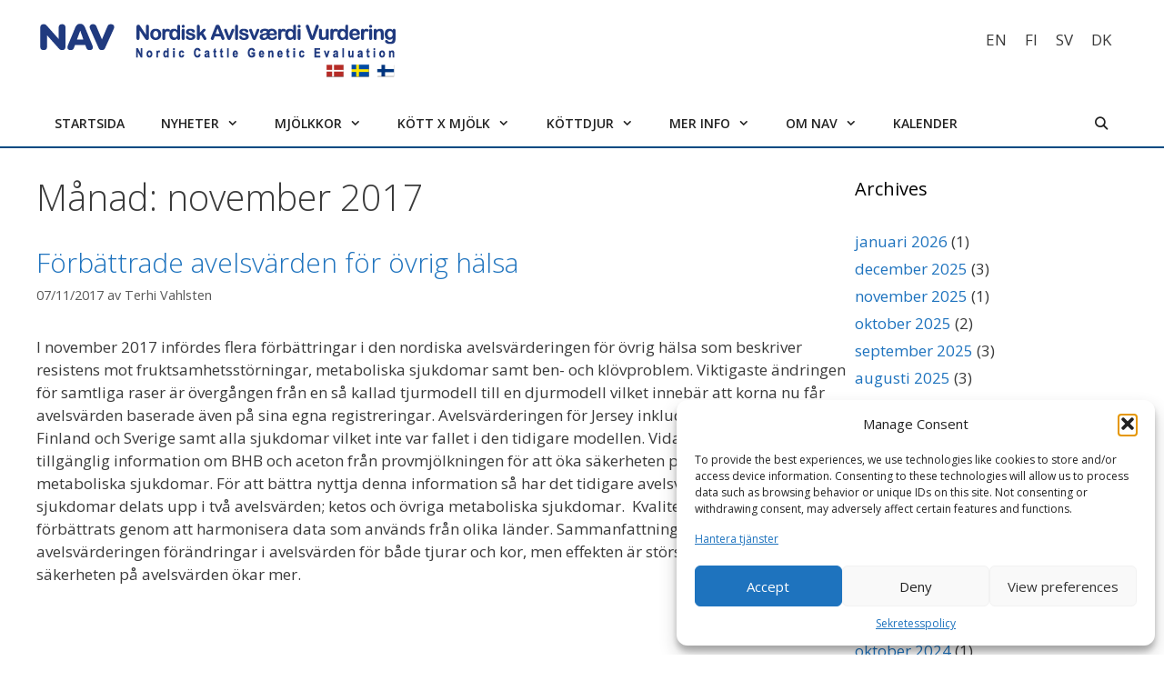

--- FILE ---
content_type: text/html; charset=UTF-8
request_url: https://nordicebv.info/sv/2017/11/
body_size: 16851
content:
<!DOCTYPE html>
<html dir="ltr" lang="sv-SE" prefix="og: https://ogp.me/ns#">
<head>
	<meta charset="UTF-8">
	<title>november, 2017 | NAV - Nordic Cattle Genetic Evaluation</title>
	<style>img:is([sizes="auto" i], [sizes^="auto," i]) { contain-intrinsic-size: 3000px 1500px }</style>
	<link rel="alternate" hreflang="en" href="https://nordicebv.info/2017/11/" />
<link rel="alternate" hreflang="fi" href="https://nordicebv.info/fi/2017/11/" />
<link rel="alternate" hreflang="sv" href="https://nordicebv.info/sv/2017/11/" />
<link rel="alternate" hreflang="da" href="https://nordicebv.info/da/2017/11/" />
<link rel="alternate" hreflang="x-default" href="https://nordicebv.info/2017/11/" />

		<!-- All in One SEO 4.8.5 - aioseo.com -->
	<meta name="robots" content="noindex, max-image-preview:large" />
	<link rel="canonical" href="https://nordicebv.info/sv/2017/11/" />
	<meta name="generator" content="All in One SEO (AIOSEO) 4.8.5" />
		<script type="application/ld+json" class="aioseo-schema">
			{"@context":"https:\/\/schema.org","@graph":[{"@type":"BreadcrumbList","@id":"https:\/\/nordicebv.info\/sv\/2017\/11\/#breadcrumblist","itemListElement":[{"@type":"ListItem","@id":"https:\/\/nordicebv.info\/sv\/#listItem","position":1,"name":"Home","item":"https:\/\/nordicebv.info\/sv\/","nextItem":{"@type":"ListItem","@id":"https:\/\/nordicebv.info\/sv\/2017\/#listItem","name":2017}},{"@type":"ListItem","@id":"https:\/\/nordicebv.info\/sv\/2017\/#listItem","position":2,"name":2017,"item":"https:\/\/nordicebv.info\/sv\/2017\/","nextItem":{"@type":"ListItem","@id":"https:\/\/nordicebv.info\/sv\/2017\/11\/#listItem","name":"11"},"previousItem":{"@type":"ListItem","@id":"https:\/\/nordicebv.info\/sv\/#listItem","name":"Home"}},{"@type":"ListItem","@id":"https:\/\/nordicebv.info\/sv\/2017\/11\/#listItem","position":3,"name":"11","previousItem":{"@type":"ListItem","@id":"https:\/\/nordicebv.info\/sv\/2017\/#listItem","name":2017}}]},{"@type":"CollectionPage","@id":"https:\/\/nordicebv.info\/sv\/2017\/11\/#collectionpage","url":"https:\/\/nordicebv.info\/sv\/2017\/11\/","name":"november, 2017 | NAV - Nordic Cattle Genetic Evaluation","inLanguage":"sv-SE","isPartOf":{"@id":"https:\/\/nordicebv.info\/sv\/#website"},"breadcrumb":{"@id":"https:\/\/nordicebv.info\/sv\/2017\/11\/#breadcrumblist"}},{"@type":"Organization","@id":"https:\/\/nordicebv.info\/sv\/#organization","name":"Nordic Cattle Genetic Evaluation","description":"Nordic Cattle Genetic Evaluation","url":"https:\/\/nordicebv.info\/sv\/","logo":{"@type":"ImageObject","url":"https:\/\/nordicebv.info\/wp-content\/uploads\/2020\/09\/nav-logo.png","@id":"https:\/\/nordicebv.info\/sv\/2017\/11\/#organizationLogo","width":400,"height":71},"image":{"@id":"https:\/\/nordicebv.info\/sv\/2017\/11\/#organizationLogo"}},{"@type":"WebSite","@id":"https:\/\/nordicebv.info\/sv\/#website","url":"https:\/\/nordicebv.info\/sv\/","name":"Nordic Cattle Genetic Evaluation","description":"Nordic Cattle Genetic Evaluation","inLanguage":"sv-SE","publisher":{"@id":"https:\/\/nordicebv.info\/sv\/#organization"}}]}
		</script>
		<!-- All in One SEO -->

<meta name="viewport" content="width=device-width, initial-scale=1"><link href='https://fonts.gstatic.com' crossorigin rel='preconnect' />
<link href='https://fonts.googleapis.com' crossorigin rel='preconnect' />
<link rel="alternate" type="application/rss+xml" title="NAV - Nordic Cattle Genetic Evaluation &raquo; Webbflöde" href="https://nordicebv.info/sv/feed/" />
<link rel="alternate" type="text/calendar" title="NAV - Nordic Cattle Genetic Evaluation &raquo; iCal-flöde" href="https://nordicebv.info/sv/events/?ical=1" />
		<!-- This site uses the Google Analytics by ExactMetrics plugin v8.7.4 - Using Analytics tracking - https://www.exactmetrics.com/ -->
		<!-- Note: ExactMetrics is not currently configured on this site. The site owner needs to authenticate with Google Analytics in the ExactMetrics settings panel. -->
					<!-- No tracking code set -->
				<!-- / Google Analytics by ExactMetrics -->
		<script>
window._wpemojiSettings = {"baseUrl":"https:\/\/s.w.org\/images\/core\/emoji\/16.0.1\/72x72\/","ext":".png","svgUrl":"https:\/\/s.w.org\/images\/core\/emoji\/16.0.1\/svg\/","svgExt":".svg","source":{"concatemoji":"https:\/\/nordicebv.info\/wp-includes\/js\/wp-emoji-release.min.js?ver=6.8.3"}};
/*! This file is auto-generated */
!function(s,n){var o,i,e;function c(e){try{var t={supportTests:e,timestamp:(new Date).valueOf()};sessionStorage.setItem(o,JSON.stringify(t))}catch(e){}}function p(e,t,n){e.clearRect(0,0,e.canvas.width,e.canvas.height),e.fillText(t,0,0);var t=new Uint32Array(e.getImageData(0,0,e.canvas.width,e.canvas.height).data),a=(e.clearRect(0,0,e.canvas.width,e.canvas.height),e.fillText(n,0,0),new Uint32Array(e.getImageData(0,0,e.canvas.width,e.canvas.height).data));return t.every(function(e,t){return e===a[t]})}function u(e,t){e.clearRect(0,0,e.canvas.width,e.canvas.height),e.fillText(t,0,0);for(var n=e.getImageData(16,16,1,1),a=0;a<n.data.length;a++)if(0!==n.data[a])return!1;return!0}function f(e,t,n,a){switch(t){case"flag":return n(e,"\ud83c\udff3\ufe0f\u200d\u26a7\ufe0f","\ud83c\udff3\ufe0f\u200b\u26a7\ufe0f")?!1:!n(e,"\ud83c\udde8\ud83c\uddf6","\ud83c\udde8\u200b\ud83c\uddf6")&&!n(e,"\ud83c\udff4\udb40\udc67\udb40\udc62\udb40\udc65\udb40\udc6e\udb40\udc67\udb40\udc7f","\ud83c\udff4\u200b\udb40\udc67\u200b\udb40\udc62\u200b\udb40\udc65\u200b\udb40\udc6e\u200b\udb40\udc67\u200b\udb40\udc7f");case"emoji":return!a(e,"\ud83e\udedf")}return!1}function g(e,t,n,a){var r="undefined"!=typeof WorkerGlobalScope&&self instanceof WorkerGlobalScope?new OffscreenCanvas(300,150):s.createElement("canvas"),o=r.getContext("2d",{willReadFrequently:!0}),i=(o.textBaseline="top",o.font="600 32px Arial",{});return e.forEach(function(e){i[e]=t(o,e,n,a)}),i}function t(e){var t=s.createElement("script");t.src=e,t.defer=!0,s.head.appendChild(t)}"undefined"!=typeof Promise&&(o="wpEmojiSettingsSupports",i=["flag","emoji"],n.supports={everything:!0,everythingExceptFlag:!0},e=new Promise(function(e){s.addEventListener("DOMContentLoaded",e,{once:!0})}),new Promise(function(t){var n=function(){try{var e=JSON.parse(sessionStorage.getItem(o));if("object"==typeof e&&"number"==typeof e.timestamp&&(new Date).valueOf()<e.timestamp+604800&&"object"==typeof e.supportTests)return e.supportTests}catch(e){}return null}();if(!n){if("undefined"!=typeof Worker&&"undefined"!=typeof OffscreenCanvas&&"undefined"!=typeof URL&&URL.createObjectURL&&"undefined"!=typeof Blob)try{var e="postMessage("+g.toString()+"("+[JSON.stringify(i),f.toString(),p.toString(),u.toString()].join(",")+"));",a=new Blob([e],{type:"text/javascript"}),r=new Worker(URL.createObjectURL(a),{name:"wpTestEmojiSupports"});return void(r.onmessage=function(e){c(n=e.data),r.terminate(),t(n)})}catch(e){}c(n=g(i,f,p,u))}t(n)}).then(function(e){for(var t in e)n.supports[t]=e[t],n.supports.everything=n.supports.everything&&n.supports[t],"flag"!==t&&(n.supports.everythingExceptFlag=n.supports.everythingExceptFlag&&n.supports[t]);n.supports.everythingExceptFlag=n.supports.everythingExceptFlag&&!n.supports.flag,n.DOMReady=!1,n.readyCallback=function(){n.DOMReady=!0}}).then(function(){return e}).then(function(){var e;n.supports.everything||(n.readyCallback(),(e=n.source||{}).concatemoji?t(e.concatemoji):e.wpemoji&&e.twemoji&&(t(e.twemoji),t(e.wpemoji)))}))}((window,document),window._wpemojiSettings);
</script>
<link rel='stylesheet' id='generate-fonts-css' href='//fonts.googleapis.com/css?family=Open+Sans:300,300italic,regular,italic,600,600italic,700,700italic,800,800italic' media='all' />
<style id='wp-emoji-styles-inline-css'>

	img.wp-smiley, img.emoji {
		display: inline !important;
		border: none !important;
		box-shadow: none !important;
		height: 1em !important;
		width: 1em !important;
		margin: 0 0.07em !important;
		vertical-align: -0.1em !important;
		background: none !important;
		padding: 0 !important;
	}
</style>
<link rel='stylesheet' id='wp-block-library-css' href='https://nordicebv.info/wp-includes/css/dist/block-library/style.min.css?ver=6.8.3' media='all' />
<style id='classic-theme-styles-inline-css'>
/*! This file is auto-generated */
.wp-block-button__link{color:#fff;background-color:#32373c;border-radius:9999px;box-shadow:none;text-decoration:none;padding:calc(.667em + 2px) calc(1.333em + 2px);font-size:1.125em}.wp-block-file__button{background:#32373c;color:#fff;text-decoration:none}
</style>
<style id='global-styles-inline-css'>
:root{--wp--preset--aspect-ratio--square: 1;--wp--preset--aspect-ratio--4-3: 4/3;--wp--preset--aspect-ratio--3-4: 3/4;--wp--preset--aspect-ratio--3-2: 3/2;--wp--preset--aspect-ratio--2-3: 2/3;--wp--preset--aspect-ratio--16-9: 16/9;--wp--preset--aspect-ratio--9-16: 9/16;--wp--preset--color--black: #000000;--wp--preset--color--cyan-bluish-gray: #abb8c3;--wp--preset--color--white: #ffffff;--wp--preset--color--pale-pink: #f78da7;--wp--preset--color--vivid-red: #cf2e2e;--wp--preset--color--luminous-vivid-orange: #ff6900;--wp--preset--color--luminous-vivid-amber: #fcb900;--wp--preset--color--light-green-cyan: #7bdcb5;--wp--preset--color--vivid-green-cyan: #00d084;--wp--preset--color--pale-cyan-blue: #8ed1fc;--wp--preset--color--vivid-cyan-blue: #0693e3;--wp--preset--color--vivid-purple: #9b51e0;--wp--preset--color--contrast: var(--contrast);--wp--preset--color--contrast-2: var(--contrast-2);--wp--preset--color--contrast-3: var(--contrast-3);--wp--preset--color--base: var(--base);--wp--preset--color--base-2: var(--base-2);--wp--preset--color--base-3: var(--base-3);--wp--preset--color--accent: var(--accent);--wp--preset--gradient--vivid-cyan-blue-to-vivid-purple: linear-gradient(135deg,rgba(6,147,227,1) 0%,rgb(155,81,224) 100%);--wp--preset--gradient--light-green-cyan-to-vivid-green-cyan: linear-gradient(135deg,rgb(122,220,180) 0%,rgb(0,208,130) 100%);--wp--preset--gradient--luminous-vivid-amber-to-luminous-vivid-orange: linear-gradient(135deg,rgba(252,185,0,1) 0%,rgba(255,105,0,1) 100%);--wp--preset--gradient--luminous-vivid-orange-to-vivid-red: linear-gradient(135deg,rgba(255,105,0,1) 0%,rgb(207,46,46) 100%);--wp--preset--gradient--very-light-gray-to-cyan-bluish-gray: linear-gradient(135deg,rgb(238,238,238) 0%,rgb(169,184,195) 100%);--wp--preset--gradient--cool-to-warm-spectrum: linear-gradient(135deg,rgb(74,234,220) 0%,rgb(151,120,209) 20%,rgb(207,42,186) 40%,rgb(238,44,130) 60%,rgb(251,105,98) 80%,rgb(254,248,76) 100%);--wp--preset--gradient--blush-light-purple: linear-gradient(135deg,rgb(255,206,236) 0%,rgb(152,150,240) 100%);--wp--preset--gradient--blush-bordeaux: linear-gradient(135deg,rgb(254,205,165) 0%,rgb(254,45,45) 50%,rgb(107,0,62) 100%);--wp--preset--gradient--luminous-dusk: linear-gradient(135deg,rgb(255,203,112) 0%,rgb(199,81,192) 50%,rgb(65,88,208) 100%);--wp--preset--gradient--pale-ocean: linear-gradient(135deg,rgb(255,245,203) 0%,rgb(182,227,212) 50%,rgb(51,167,181) 100%);--wp--preset--gradient--electric-grass: linear-gradient(135deg,rgb(202,248,128) 0%,rgb(113,206,126) 100%);--wp--preset--gradient--midnight: linear-gradient(135deg,rgb(2,3,129) 0%,rgb(40,116,252) 100%);--wp--preset--font-size--small: 13px;--wp--preset--font-size--medium: 20px;--wp--preset--font-size--large: 36px;--wp--preset--font-size--x-large: 42px;--wp--preset--spacing--20: 0.44rem;--wp--preset--spacing--30: 0.67rem;--wp--preset--spacing--40: 1rem;--wp--preset--spacing--50: 1.5rem;--wp--preset--spacing--60: 2.25rem;--wp--preset--spacing--70: 3.38rem;--wp--preset--spacing--80: 5.06rem;--wp--preset--shadow--natural: 6px 6px 9px rgba(0, 0, 0, 0.2);--wp--preset--shadow--deep: 12px 12px 50px rgba(0, 0, 0, 0.4);--wp--preset--shadow--sharp: 6px 6px 0px rgba(0, 0, 0, 0.2);--wp--preset--shadow--outlined: 6px 6px 0px -3px rgba(255, 255, 255, 1), 6px 6px rgba(0, 0, 0, 1);--wp--preset--shadow--crisp: 6px 6px 0px rgba(0, 0, 0, 1);}:where(.is-layout-flex){gap: 0.5em;}:where(.is-layout-grid){gap: 0.5em;}body .is-layout-flex{display: flex;}.is-layout-flex{flex-wrap: wrap;align-items: center;}.is-layout-flex > :is(*, div){margin: 0;}body .is-layout-grid{display: grid;}.is-layout-grid > :is(*, div){margin: 0;}:where(.wp-block-columns.is-layout-flex){gap: 2em;}:where(.wp-block-columns.is-layout-grid){gap: 2em;}:where(.wp-block-post-template.is-layout-flex){gap: 1.25em;}:where(.wp-block-post-template.is-layout-grid){gap: 1.25em;}.has-black-color{color: var(--wp--preset--color--black) !important;}.has-cyan-bluish-gray-color{color: var(--wp--preset--color--cyan-bluish-gray) !important;}.has-white-color{color: var(--wp--preset--color--white) !important;}.has-pale-pink-color{color: var(--wp--preset--color--pale-pink) !important;}.has-vivid-red-color{color: var(--wp--preset--color--vivid-red) !important;}.has-luminous-vivid-orange-color{color: var(--wp--preset--color--luminous-vivid-orange) !important;}.has-luminous-vivid-amber-color{color: var(--wp--preset--color--luminous-vivid-amber) !important;}.has-light-green-cyan-color{color: var(--wp--preset--color--light-green-cyan) !important;}.has-vivid-green-cyan-color{color: var(--wp--preset--color--vivid-green-cyan) !important;}.has-pale-cyan-blue-color{color: var(--wp--preset--color--pale-cyan-blue) !important;}.has-vivid-cyan-blue-color{color: var(--wp--preset--color--vivid-cyan-blue) !important;}.has-vivid-purple-color{color: var(--wp--preset--color--vivid-purple) !important;}.has-black-background-color{background-color: var(--wp--preset--color--black) !important;}.has-cyan-bluish-gray-background-color{background-color: var(--wp--preset--color--cyan-bluish-gray) !important;}.has-white-background-color{background-color: var(--wp--preset--color--white) !important;}.has-pale-pink-background-color{background-color: var(--wp--preset--color--pale-pink) !important;}.has-vivid-red-background-color{background-color: var(--wp--preset--color--vivid-red) !important;}.has-luminous-vivid-orange-background-color{background-color: var(--wp--preset--color--luminous-vivid-orange) !important;}.has-luminous-vivid-amber-background-color{background-color: var(--wp--preset--color--luminous-vivid-amber) !important;}.has-light-green-cyan-background-color{background-color: var(--wp--preset--color--light-green-cyan) !important;}.has-vivid-green-cyan-background-color{background-color: var(--wp--preset--color--vivid-green-cyan) !important;}.has-pale-cyan-blue-background-color{background-color: var(--wp--preset--color--pale-cyan-blue) !important;}.has-vivid-cyan-blue-background-color{background-color: var(--wp--preset--color--vivid-cyan-blue) !important;}.has-vivid-purple-background-color{background-color: var(--wp--preset--color--vivid-purple) !important;}.has-black-border-color{border-color: var(--wp--preset--color--black) !important;}.has-cyan-bluish-gray-border-color{border-color: var(--wp--preset--color--cyan-bluish-gray) !important;}.has-white-border-color{border-color: var(--wp--preset--color--white) !important;}.has-pale-pink-border-color{border-color: var(--wp--preset--color--pale-pink) !important;}.has-vivid-red-border-color{border-color: var(--wp--preset--color--vivid-red) !important;}.has-luminous-vivid-orange-border-color{border-color: var(--wp--preset--color--luminous-vivid-orange) !important;}.has-luminous-vivid-amber-border-color{border-color: var(--wp--preset--color--luminous-vivid-amber) !important;}.has-light-green-cyan-border-color{border-color: var(--wp--preset--color--light-green-cyan) !important;}.has-vivid-green-cyan-border-color{border-color: var(--wp--preset--color--vivid-green-cyan) !important;}.has-pale-cyan-blue-border-color{border-color: var(--wp--preset--color--pale-cyan-blue) !important;}.has-vivid-cyan-blue-border-color{border-color: var(--wp--preset--color--vivid-cyan-blue) !important;}.has-vivid-purple-border-color{border-color: var(--wp--preset--color--vivid-purple) !important;}.has-vivid-cyan-blue-to-vivid-purple-gradient-background{background: var(--wp--preset--gradient--vivid-cyan-blue-to-vivid-purple) !important;}.has-light-green-cyan-to-vivid-green-cyan-gradient-background{background: var(--wp--preset--gradient--light-green-cyan-to-vivid-green-cyan) !important;}.has-luminous-vivid-amber-to-luminous-vivid-orange-gradient-background{background: var(--wp--preset--gradient--luminous-vivid-amber-to-luminous-vivid-orange) !important;}.has-luminous-vivid-orange-to-vivid-red-gradient-background{background: var(--wp--preset--gradient--luminous-vivid-orange-to-vivid-red) !important;}.has-very-light-gray-to-cyan-bluish-gray-gradient-background{background: var(--wp--preset--gradient--very-light-gray-to-cyan-bluish-gray) !important;}.has-cool-to-warm-spectrum-gradient-background{background: var(--wp--preset--gradient--cool-to-warm-spectrum) !important;}.has-blush-light-purple-gradient-background{background: var(--wp--preset--gradient--blush-light-purple) !important;}.has-blush-bordeaux-gradient-background{background: var(--wp--preset--gradient--blush-bordeaux) !important;}.has-luminous-dusk-gradient-background{background: var(--wp--preset--gradient--luminous-dusk) !important;}.has-pale-ocean-gradient-background{background: var(--wp--preset--gradient--pale-ocean) !important;}.has-electric-grass-gradient-background{background: var(--wp--preset--gradient--electric-grass) !important;}.has-midnight-gradient-background{background: var(--wp--preset--gradient--midnight) !important;}.has-small-font-size{font-size: var(--wp--preset--font-size--small) !important;}.has-medium-font-size{font-size: var(--wp--preset--font-size--medium) !important;}.has-large-font-size{font-size: var(--wp--preset--font-size--large) !important;}.has-x-large-font-size{font-size: var(--wp--preset--font-size--x-large) !important;}
:where(.wp-block-post-template.is-layout-flex){gap: 1.25em;}:where(.wp-block-post-template.is-layout-grid){gap: 1.25em;}
:where(.wp-block-columns.is-layout-flex){gap: 2em;}:where(.wp-block-columns.is-layout-grid){gap: 2em;}
:root :where(.wp-block-pullquote){font-size: 1.5em;line-height: 1.6;}
</style>
<link rel='stylesheet' id='contact-form-7-css' href='https://nordicebv.info/wp-content/plugins/contact-form-7/includes/css/styles.css?ver=6.1' media='all' />
<link rel='stylesheet' id='wp-show-posts-css' href='https://nordicebv.info/wp-content/plugins/wp-show-posts/css/wp-show-posts-min.css?ver=1.1.6' media='all' />
<link rel='stylesheet' id='wpml-legacy-horizontal-list-0-css' href='https://nordicebv.info/wp-content/plugins/sitepress-multilingual-cms/templates/language-switchers/legacy-list-horizontal/style.min.css?ver=1' media='all' />
<link rel='stylesheet' id='cmplz-general-css' href='https://nordicebv.info/wp-content/plugins/complianz-gdpr-premium/assets/css/cookieblocker.min.css?ver=1752685936' media='all' />
<link rel='stylesheet' id='generate-style-grid-css' href='https://nordicebv.info/wp-content/themes/generatepress/assets/css/unsemantic-grid.min.css?ver=3.6.0' media='all' />
<link rel='stylesheet' id='generate-style-css' href='https://nordicebv.info/wp-content/themes/generatepress/assets/css/style.min.css?ver=3.6.0' media='all' />
<style id='generate-style-inline-css'>
body{background-color:#efefef;color:#3a3a3a;}a{color:#1e73be;}a:hover, a:focus, a:active{color:#000000;}body .grid-container{max-width:1200px;}.wp-block-group__inner-container{max-width:1200px;margin-left:auto;margin-right:auto;}.generate-back-to-top{font-size:20px;border-radius:3px;position:fixed;bottom:30px;right:30px;line-height:40px;width:40px;text-align:center;z-index:10;transition:opacity 300ms ease-in-out;opacity:0.1;transform:translateY(1000px);}.generate-back-to-top__show{opacity:1;transform:translateY(0);}.navigation-search{position:absolute;left:-99999px;pointer-events:none;visibility:hidden;z-index:20;width:100%;top:0;transition:opacity 100ms ease-in-out;opacity:0;}.navigation-search.nav-search-active{left:0;right:0;pointer-events:auto;visibility:visible;opacity:1;}.navigation-search input[type="search"]{outline:0;border:0;vertical-align:bottom;line-height:1;opacity:0.9;width:100%;z-index:20;border-radius:0;-webkit-appearance:none;height:60px;}.navigation-search input::-ms-clear{display:none;width:0;height:0;}.navigation-search input::-ms-reveal{display:none;width:0;height:0;}.navigation-search input::-webkit-search-decoration, .navigation-search input::-webkit-search-cancel-button, .navigation-search input::-webkit-search-results-button, .navigation-search input::-webkit-search-results-decoration{display:none;}.main-navigation li.search-item{z-index:21;}li.search-item.active{transition:opacity 100ms ease-in-out;}.nav-left-sidebar .main-navigation li.search-item.active,.nav-right-sidebar .main-navigation li.search-item.active{width:auto;display:inline-block;float:right;}.gen-sidebar-nav .navigation-search{top:auto;bottom:0;}:root{--contrast:#222222;--contrast-2:#575760;--contrast-3:#b2b2be;--base:#f0f0f0;--base-2:#f7f8f9;--base-3:#ffffff;--accent:#1e73be;}:root .has-contrast-color{color:var(--contrast);}:root .has-contrast-background-color{background-color:var(--contrast);}:root .has-contrast-2-color{color:var(--contrast-2);}:root .has-contrast-2-background-color{background-color:var(--contrast-2);}:root .has-contrast-3-color{color:var(--contrast-3);}:root .has-contrast-3-background-color{background-color:var(--contrast-3);}:root .has-base-color{color:var(--base);}:root .has-base-background-color{background-color:var(--base);}:root .has-base-2-color{color:var(--base-2);}:root .has-base-2-background-color{background-color:var(--base-2);}:root .has-base-3-color{color:var(--base-3);}:root .has-base-3-background-color{background-color:var(--base-3);}:root .has-accent-color{color:var(--accent);}:root .has-accent-background-color{background-color:var(--accent);}body, button, input, select, textarea{font-family:"Open Sans", sans-serif;}body{line-height:1.5;}.entry-content > [class*="wp-block-"]:not(:last-child):not(.wp-block-heading){margin-bottom:1.5em;}.main-navigation .main-nav ul ul li a{font-size:14px;}.sidebar .widget, .footer-widgets .widget{font-size:17px;}h1{font-weight:300;font-size:40px;}h2{font-weight:300;font-size:30px;}h3{font-size:20px;}h4{font-size:inherit;}h5{font-size:inherit;}@media (max-width:768px){h1{font-size:30px;}h2{font-size:25px;}}.top-bar{background-color:#636363;color:#ffffff;}.top-bar a{color:#ffffff;}.top-bar a:hover{color:#303030;}.site-header{background-color:#ffffff;color:#3a3a3a;}.site-header a{color:#3a3a3a;}.main-title a,.main-title a:hover{color:var(--contrast);}.site-description{color:#757575;}.mobile-menu-control-wrapper .menu-toggle,.mobile-menu-control-wrapper .menu-toggle:hover,.mobile-menu-control-wrapper .menu-toggle:focus,.has-inline-mobile-toggle #site-navigation.toggled{background-color:rgba(0, 0, 0, 0.02);}.main-navigation,.main-navigation ul ul{background-color:#ffffff;}.main-navigation .main-nav ul li a, .main-navigation .menu-toggle, .main-navigation .menu-bar-items{color:#222222;}.main-navigation .main-nav ul li:not([class*="current-menu-"]):hover > a, .main-navigation .main-nav ul li:not([class*="current-menu-"]):focus > a, .main-navigation .main-nav ul li.sfHover:not([class*="current-menu-"]) > a, .main-navigation .menu-bar-item:hover > a, .main-navigation .menu-bar-item.sfHover > a{color:#ffffff;background-color:#004a81;}button.menu-toggle:hover,button.menu-toggle:focus,.main-navigation .mobile-bar-items a,.main-navigation .mobile-bar-items a:hover,.main-navigation .mobile-bar-items a:focus{color:#222222;}.main-navigation .main-nav ul li[class*="current-menu-"] > a{color:#ffffff;background-color:#004a81;}.navigation-search input[type="search"],.navigation-search input[type="search"]:active, .navigation-search input[type="search"]:focus, .main-navigation .main-nav ul li.search-item.active > a, .main-navigation .menu-bar-items .search-item.active > a{color:#ffffff;background-color:#004a81;}.main-navigation ul ul{background-color:#828282;}.main-navigation .main-nav ul ul li a{color:#ffffff;}.main-navigation .main-nav ul ul li:not([class*="current-menu-"]):hover > a,.main-navigation .main-nav ul ul li:not([class*="current-menu-"]):focus > a, .main-navigation .main-nav ul ul li.sfHover:not([class*="current-menu-"]) > a{color:#ffffff;background-color:#004a81;}.main-navigation .main-nav ul ul li[class*="current-menu-"] > a{color:#ffffff;background-color:#004a81;}.separate-containers .inside-article, .separate-containers .comments-area, .separate-containers .page-header, .one-container .container, .separate-containers .paging-navigation, .inside-page-header{background-color:#ffffff;}.entry-meta{color:#595959;}.entry-meta a{color:#595959;}.entry-meta a:hover{color:#1e73be;}.sidebar .widget{background-color:#ffffff;}.sidebar .widget .widget-title{color:#000000;}.footer-widgets{background-color:#ffffff;}.footer-widgets .widget-title{color:#000000;}.site-info{color:#ffffff;background-color:#222222;}.site-info a{color:#ffffff;}.site-info a:hover{color:#606060;}.footer-bar .widget_nav_menu .current-menu-item a{color:#606060;}input[type="text"],input[type="email"],input[type="url"],input[type="password"],input[type="search"],input[type="tel"],input[type="number"],textarea,select{color:#666666;background-color:#fafafa;border-color:#cccccc;}input[type="text"]:focus,input[type="email"]:focus,input[type="url"]:focus,input[type="password"]:focus,input[type="search"]:focus,input[type="tel"]:focus,input[type="number"]:focus,textarea:focus,select:focus{color:#666666;background-color:#ffffff;border-color:#bfbfbf;}button,html input[type="button"],input[type="reset"],input[type="submit"],a.button,a.wp-block-button__link:not(.has-background){color:#ffffff;background-color:#666666;}button:hover,html input[type="button"]:hover,input[type="reset"]:hover,input[type="submit"]:hover,a.button:hover,button:focus,html input[type="button"]:focus,input[type="reset"]:focus,input[type="submit"]:focus,a.button:focus,a.wp-block-button__link:not(.has-background):active,a.wp-block-button__link:not(.has-background):focus,a.wp-block-button__link:not(.has-background):hover{color:#ffffff;background-color:#3f3f3f;}a.generate-back-to-top{background-color:rgba( 0,0,0,0.4 );color:#ffffff;}a.generate-back-to-top:hover,a.generate-back-to-top:focus{background-color:rgba( 0,0,0,0.6 );color:#ffffff;}:root{--gp-search-modal-bg-color:var(--base-3);--gp-search-modal-text-color:var(--contrast);--gp-search-modal-overlay-bg-color:rgba(0,0,0,0.2);}@media (max-width: 954px){.main-navigation .menu-bar-item:hover > a, .main-navigation .menu-bar-item.sfHover > a{background:none;color:#222222;}}.inside-top-bar{padding:10px;}.inside-header{padding:20px 0px 20px 0px;}.separate-containers .inside-article, .separate-containers .comments-area, .separate-containers .page-header, .separate-containers .paging-navigation, .one-container .site-content, .inside-page-header{padding:30px 0px 30px 0px;}.site-main .wp-block-group__inner-container{padding:30px 0px 30px 0px;}.entry-content .alignwide, body:not(.no-sidebar) .entry-content .alignfull{margin-left:-0px;width:calc(100% + 0px);max-width:calc(100% + 0px);}.one-container.right-sidebar .site-main,.one-container.both-right .site-main{margin-right:0px;}.one-container.left-sidebar .site-main,.one-container.both-left .site-main{margin-left:0px;}.one-container.both-sidebars .site-main{margin:0px;}.main-navigation .main-nav ul li a,.menu-toggle,.main-navigation .mobile-bar-items a{line-height:50px;}.navigation-search input[type="search"]{height:50px;}.rtl .menu-item-has-children .dropdown-menu-toggle{padding-left:20px;}.rtl .main-navigation .main-nav ul li.menu-item-has-children > a{padding-right:20px;}.site-info{padding:20px;}@media (max-width:768px){.separate-containers .inside-article, .separate-containers .comments-area, .separate-containers .page-header, .separate-containers .paging-navigation, .one-container .site-content, .inside-page-header{padding:30px;}.site-main .wp-block-group__inner-container{padding:30px;}.inside-header{padding-top:0px;padding-right:10px;padding-bottom:0px;padding-left:10px;}.site-info{padding-right:10px;padding-left:10px;}.entry-content .alignwide, body:not(.no-sidebar) .entry-content .alignfull{margin-left:-30px;width:calc(100% + 60px);max-width:calc(100% + 60px);}}.one-container .sidebar .widget{padding:0px;}@media (max-width: 954px){.main-navigation .menu-toggle,.main-navigation .mobile-bar-items,.sidebar-nav-mobile:not(#sticky-placeholder){display:block;}.main-navigation ul,.gen-sidebar-nav{display:none;}[class*="nav-float-"] .site-header .inside-header > *{float:none;clear:both;}}
.dynamic-author-image-rounded{border-radius:100%;}.dynamic-featured-image, .dynamic-author-image{vertical-align:middle;}.one-container.blog .dynamic-content-template:not(:last-child), .one-container.archive .dynamic-content-template:not(:last-child){padding-bottom:0px;}.dynamic-entry-excerpt > p:last-child{margin-bottom:0px;}
</style>
<link rel='stylesheet' id='generate-mobile-style-css' href='https://nordicebv.info/wp-content/themes/generatepress/assets/css/mobile.min.css?ver=3.6.0' media='all' />
<link rel='stylesheet' id='generate-font-icons-css' href='https://nordicebv.info/wp-content/themes/generatepress/assets/css/components/font-icons.min.css?ver=3.6.0' media='all' />
<link rel='stylesheet' id='font-awesome-v4shim-css' href='https://nordicebv.info/wp-content/plugins/types/vendor/toolset/toolset-common/res/lib/font-awesome/css/v4-shims.css?ver=5.13.0' media='screen' />
<link rel='stylesheet' id='font-awesome-css' href='https://nordicebv.info/wp-content/plugins/types/vendor/toolset/toolset-common/res/lib/font-awesome/css/all.css?ver=5.13.0' media='screen' />
<link rel='stylesheet' id='generate-child-css' href='https://nordicebv.info/wp-content/themes/generatepress_child/style.css?ver=1749105579' media='all' />
<link rel='stylesheet' id='tablepress-default-css' href='https://nordicebv.info/wp-content/plugins/tablepress/css/build/default.css?ver=3.1.3' media='all' />
<link rel='stylesheet' id='generate-blog-images-css' href='https://nordicebv.info/wp-content/plugins/gp-premium/blog/functions/css/featured-images.min.css?ver=2.5.5' media='all' />
<!--n2css--><!--n2js--><link rel="https://api.w.org/" href="https://nordicebv.info/sv/wp-json/" /><link rel="EditURI" type="application/rsd+xml" title="RSD" href="https://nordicebv.info/xmlrpc.php?rsd" />
<meta name="generator" content="WordPress 6.8.3" />
<meta name="generator" content="WPML ver:4.7.6 stt:12,1,18,50;" />
<meta name="tec-api-version" content="v1"><meta name="tec-api-origin" content="https://nordicebv.info/sv/"><link rel="alternate" href="https://nordicebv.info/sv/wp-json/tribe/events/v1/" />			<style>.cmplz-hidden {
					display: none !important;
				}</style><link rel="icon" href="https://nordicebv.info/wp-content/uploads/2024/11/cropped-NAV_Favicon-1-32x32.png" sizes="32x32" />
<link rel="icon" href="https://nordicebv.info/wp-content/uploads/2024/11/cropped-NAV_Favicon-1-192x192.png" sizes="192x192" />
<link rel="apple-touch-icon" href="https://nordicebv.info/wp-content/uploads/2024/11/cropped-NAV_Favicon-1-180x180.png" />
<meta name="msapplication-TileImage" content="https://nordicebv.info/wp-content/uploads/2024/11/cropped-NAV_Favicon-1-270x270.png" />
		<style id="wp-custom-css">
			

 .no-sidebar .entry-content .alignfull {
 margin-left: 0 !important;
margin-right: 0 !important;
}

#post-13919 .entry-title {
	text-align: center;
	display: none;
}

.wp-elements-5 a {
	color: #000 !important;
}

.nav-box  {
	padding: 0 !important;
}



.page-id-13919 .inside-header   {
	padding-bottom: 0px !important;
}

.wp-elements-3 a {
	color: #000 !important;
}

.banner .wp-block-media-text__content {
	padding-top: 15%;
	padding-bottom: 15%;
}

/* WP block layouts */
.entry-content > [class*="wp-block-"]:not(:last-child):not(.wp-block-heading) {
    margin-bottom: 4em;
}
.separate-containers .inside-article {
    padding-top: 0em;
	padding-bottom: 0em;
}
.wp-block-heading {
 margin-bottom: 0.5em;
	margin-top: 0.5em;
}

/* Search */
.navigation-search input[type="search"] {
    opacity: 1;
}

/* WP-block button */
.wp-block-buttons>.wp-block-button.has-custom-width .wp-block-button__link {
    margin-top: 20px;
}
		</style>
		</head>

<body data-cmplz=2 class="archive date wp-custom-logo wp-embed-responsive wp-theme-generatepress wp-child-theme-generatepress_child post-image-below-header post-image-aligned-center sticky-menu-fade tribe-no-js right-sidebar nav-below-header one-container fluid-header active-footer-widgets-3 nav-search-enabled nav-aligned-left header-aligned-left dropdown-hover" itemtype="https://schema.org/Blog" itemscope>
	<a class="screen-reader-text skip-link" href="#content" title="Hoppa till innehåll">Hoppa till innehåll</a>		<header class="site-header" id="masthead" aria-label="Webbplats"  itemtype="https://schema.org/WPHeader" itemscope>
			<div class="inside-header grid-container grid-parent">
							<div class="header-widget">
				<aside id="icl_lang_sel_widget-3" class="widget inner-padding widget_icl_lang_sel_widget">
<div class="wpml-ls-sidebars-header wpml-ls wpml-ls-legacy-list-horizontal">
	<ul><li class="wpml-ls-slot-header wpml-ls-item wpml-ls-item-en wpml-ls-first-item wpml-ls-item-legacy-list-horizontal">
				<a href="https://nordicebv.info/2017/11/" class="wpml-ls-link">
                    <span class="wpml-ls-native" lang="en">EN</span></a>
			</li><li class="wpml-ls-slot-header wpml-ls-item wpml-ls-item-fi wpml-ls-item-legacy-list-horizontal">
				<a href="https://nordicebv.info/fi/2017/11/" class="wpml-ls-link">
                    <span class="wpml-ls-native" lang="fi">FI</span></a>
			</li><li class="wpml-ls-slot-header wpml-ls-item wpml-ls-item-sv wpml-ls-current-language wpml-ls-item-legacy-list-horizontal">
				<a href="https://nordicebv.info/sv/2017/11/" class="wpml-ls-link">
                    <span class="wpml-ls-native">SV</span></a>
			</li><li class="wpml-ls-slot-header wpml-ls-item wpml-ls-item-da wpml-ls-last-item wpml-ls-item-legacy-list-horizontal">
				<a href="https://nordicebv.info/da/2017/11/" class="wpml-ls-link">
                    <span class="wpml-ls-native" lang="da">DK</span></a>
			</li></ul>
</div>
</aside>			</div>
			<div class="site-logo">
					<a href="https://nordicebv.info/sv/" rel="home">
						<img  class="header-image is-logo-image" alt="NAV &#8211; Nordic Cattle Genetic Evaluation" src="https://nordicebv.info/wp-content/uploads/2020/09/nav-logo.png" />
					</a>
				</div>			</div>
		</header>
				<nav class="main-navigation sub-menu-right" id="site-navigation" aria-label="Primär"  itemtype="https://schema.org/SiteNavigationElement" itemscope>
			<div class="inside-navigation grid-container grid-parent">
				<form method="get" class="search-form navigation-search" action="https://nordicebv.info/sv/">
					<input type="search" class="search-field" value="" name="s" title="Sök" />
				</form>		<div class="mobile-bar-items">
						<span class="search-item">
				<a aria-label="Öppna sökfältet" href="#">
									</a>
			</span>
		</div>
						<button class="menu-toggle" aria-controls="primary-menu" aria-expanded="false">
					<span class="mobile-menu">Meny</span>				</button>
				<div id="primary-menu" class="main-nav"><ul id="menu-menu-sv" class=" menu sf-menu"><li id="menu-item-9467" class="menu-item menu-item-type-post_type menu-item-object-page menu-item-home menu-item-9467"><a href="https://nordicebv.info/sv/">Startsida</a></li>
<li id="menu-item-7183" class="unclickable menu-item menu-item-type-custom menu-item-object-custom menu-item-has-children menu-item-7183"><a href="#">Nyheter<span role="presentation" class="dropdown-menu-toggle"></span></a>
<ul class="sub-menu">
	<li id="menu-item-9570" class="menu-item menu-item-type-post_type menu-item-object-page current_page_parent menu-item-9570"><a href="https://nordicebv.info/sv/nyheter/">Nyheter</a></li>
	<li id="menu-item-9572" class="menu-item menu-item-type-post_type menu-item-object-page menu-item-9572"><a href="https://nordicebv.info/sv/ntm-och-avelsvarden/nav-nyhetsbrev/">NAV nyhetsbrev</a></li>
	<li id="menu-item-21988" class="menu-item menu-item-type-post_type menu-item-object-page menu-item-21988"><a href="https://nordicebv.info/sv/interbull/">Interbull</a></li>
</ul>
</li>
<li id="menu-item-9573" class="unclickable menu-item menu-item-type-custom menu-item-object-custom menu-item-has-children menu-item-9573"><a href="#">Mjölkkor<span role="presentation" class="dropdown-menu-toggle"></span></a>
<ul class="sub-menu">
	<li id="menu-item-9574" class="menu-item menu-item-type-post_type menu-item-object-page menu-item-9574"><a href="https://nordicebv.info/sv/ntm/">NTM</a></li>
	<li id="menu-item-9575" class="menu-item menu-item-type-post_type menu-item-object-page menu-item-9575"><a href="https://nordicebv.info/sv/produktion/">Produktion</a></li>
	<li id="menu-item-9576" class="menu-item menu-item-type-post_type menu-item-object-page menu-item-9576"><a href="https://nordicebv.info/sv/funktionella-egenskaper/">Funktionella egenskaper</a></li>
	<li id="menu-item-9577" class="menu-item menu-item-type-post_type menu-item-object-page menu-item-9577"><a href="https://nordicebv.info/sv/exterior/">Exteriör</a></li>
	<li id="menu-item-9578" class="menu-item menu-item-type-post_type menu-item-object-page menu-item-9578"><a href="https://nordicebv.info/sv/sparat-foder/">Sparat foder</a></li>
	<li id="menu-item-20357" class="menu-item menu-item-type-post_type menu-item-object-page menu-item-20357"><a href="https://nordicebv.info/sv/metan/">Metan</a></li>
	<li id="menu-item-9579" class="menu-item menu-item-type-post_type menu-item-object-page menu-item-9579"><a href="https://nordicebv.info/sv/ntm-och-avelsvarden/genetiska-trender/">Genetiska trender</a></li>
	<li id="menu-item-9580" class="menu-item menu-item-type-post_type menu-item-object-page menu-item-9580"><a href="https://nordicebv.info/sv/fenotypvarden/">Fenotypvärden</a></li>
	<li id="menu-item-14157" class="menu-item menu-item-type-post_type menu-item-object-page menu-item-14157"><a href="https://nordicebv.info/sv/ntm/gebvs-for-korsningar/">GEBVs för korsningar</a></li>
	<li id="menu-item-9581" class="menu-item menu-item-type-post_type menu-item-object-page menu-item-9581"><a href="https://nordicebv.info/sv/ntm-och-avelsvarden/monogena-egenskaper/">Monogena egenskaper – Mjölkraser</a></li>
	<li id="menu-item-9588" class="menu-item menu-item-type-post_type menu-item-object-page menu-item-9588"><a href="https://nordicebv.info/sv/nordiska-mjolkkor/">Nordiska mjölkkor</a></li>
</ul>
</li>
<li id="menu-item-21140" class="menu-item menu-item-type-custom menu-item-object-custom menu-item-has-children menu-item-21140"><a href="#">Kött x Mjölk<span role="presentation" class="dropdown-menu-toggle"></span></a>
<ul class="sub-menu">
	<li id="menu-item-21198" class="menu-item menu-item-type-post_type menu-item-object-page menu-item-21198"><a href="https://nordicebv.info/sv/nbdi/">NBDI</a></li>
	<li id="menu-item-21204" class="menu-item menu-item-type-post_type menu-item-object-page menu-item-21204"><a href="https://nordicebv.info/sv/funktionella-egenskaper-kxm/">Funktionella egenskaper</a></li>
	<li id="menu-item-21214" class="menu-item menu-item-type-post_type menu-item-object-page menu-item-21214"><a href="https://nordicebv.info/sv/slaktkroppsegenskaper/">Slaktkroppsegenskaper</a></li>
	<li id="menu-item-21236" class="menu-item menu-item-type-post_type menu-item-object-page menu-item-21236"><a href="https://nordicebv.info/sv/kott-x-mjolk-publicering-2/">Kött x mjölk publicering</a></li>
</ul>
</li>
<li id="menu-item-9589" class="menu-item menu-item-type-post_type menu-item-object-page menu-item-has-children menu-item-9589"><a href="https://nordicebv.info/sv/kottdjur/">Köttdjur<span role="presentation" class="dropdown-menu-toggle"></span></a>
<ul class="sub-menu">
	<li id="menu-item-13043" class="menu-item menu-item-type-post_type menu-item-object-page menu-item-13043"><a href="https://nordicebv.info/sv/kottdjur/kott/">Kött publicering</a></li>
	<li id="menu-item-9590" class="menu-item menu-item-type-post_type menu-item-object-page menu-item-9590"><a href="https://nordicebv.info/sv/kottdjur/interbeef-publicering/">Interbeef publicering</a></li>
	<li id="menu-item-15140" class="menu-item menu-item-type-post_type menu-item-object-page menu-item-15140"><a href="https://nordicebv.info/sv/kottdjur/monogena-egenskaper-kottdjur/">Monogena egenskaper – Köttdjur</a></li>
	<li id="menu-item-19671" class="menu-item menu-item-type-post_type menu-item-object-page menu-item-19671"><a href="https://nordicebv.info/sv/kottdjur/genetiska-trender-kottras/">Genetiska trender – köttras</a></li>
	<li id="menu-item-17709" class="menu-item menu-item-type-post_type menu-item-object-page menu-item-17709"><a href="https://nordicebv.info/sv/kottdjur/nordisk-kottdjur/">Nordiska köttdjur</a></li>
</ul>
</li>
<li id="menu-item-9582" class="unclickable menu-item menu-item-type-custom menu-item-object-custom menu-item-has-children menu-item-9582"><a href="#">Mer info<span role="presentation" class="dropdown-menu-toggle"></span></a>
<ul class="sub-menu">
	<li id="menu-item-9583" class="menu-item menu-item-type-post_type menu-item-object-page menu-item-9583"><a href="https://nordicebv.info/sv/mer-info/artiklar/">Artiklar</a></li>
	<li id="menu-item-9586" class="menu-item menu-item-type-post_type menu-item-object-page menu-item-9586"><a href="https://nordicebv.info/sv/mer-info/vetenskapliga-artiklar/">Vetenskapliga artiklar</a></li>
	<li id="menu-item-9585" class="menu-item menu-item-type-post_type menu-item-object-page menu-item-9585"><a href="https://nordicebv.info/sv/mer-info/presentationer/">Presentationer</a></li>
	<li id="menu-item-9587" class="menu-item menu-item-type-post_type menu-item-object-page menu-item-9587"><a href="https://nordicebv.info/sv/rapporter/">Rapporter</a></li>
	<li id="menu-item-9584" class="menu-item menu-item-type-post_type menu-item-object-page menu-item-9584"><a href="https://nordicebv.info/sv/mer-info/filmer/">Filmer</a></li>
</ul>
</li>
<li id="menu-item-9593" class="menu-item menu-item-type-post_type menu-item-object-page menu-item-has-children menu-item-9593"><a href="https://nordicebv.info/sv/om-nav/">Om NAV<span role="presentation" class="dropdown-menu-toggle"></span></a>
<ul class="sub-menu">
	<li id="menu-item-9596" class="menu-item menu-item-type-post_type menu-item-object-page menu-item-9596"><a href="https://nordicebv.info/sv/om-nav/styrelse/">Styrelse</a></li>
	<li id="menu-item-9598" class="menu-item menu-item-type-post_type menu-item-object-page menu-item-9598"><a href="https://nordicebv.info/sv/sac/">SAC</a></li>
	<li id="menu-item-9597" class="menu-item menu-item-type-post_type menu-item-object-page menu-item-9597"><a href="https://nordicebv.info/sv/om-nav/teknisk-grupp/">Teknisk grupp</a></li>
	<li id="menu-item-9594" class="menu-item menu-item-type-post_type menu-item-object-page menu-item-9594"><a href="https://nordicebv.info/sv/om-nav/kommunikationsgrupp/">Kommunikationsgrupp</a></li>
	<li id="menu-item-9595" class="menu-item menu-item-type-post_type menu-item-object-page menu-item-9595"><a href="https://nordicebv.info/sv/om-nav/projektgrupper/">Projektgrupper</a></li>
	<li id="menu-item-9478" class="menu-item menu-item-type-post_type menu-item-object-page menu-item-9478"><a href="https://nordicebv.info/sv/kontakt/">Kontakt</a></li>
</ul>
</li>
<li id="menu-item-9472" class="menu-item menu-item-type-custom menu-item-object-custom menu-item-9472"><a href="/sv/events/">Kalender</a></li>
<li class="search-item menu-item-align-right"><a aria-label="Öppna sökfältet" href="#"></a></li></ul></div>			</div>
		</nav>
		
	<div class="site grid-container container hfeed grid-parent" id="page">
				<div class="site-content" id="content">
			
	<div class="content-area grid-parent mobile-grid-100 grid-75 tablet-grid-75" id="primary">
		<main class="site-main" id="main">
					<header class="page-header" aria-label="Sida">
			
			<h1 class="page-title">
				Månad: <span>november 2017</span>			</h1>

					</header>
		<article id="post-8712" class="post-8712 post type-post status-publish format-standard hentry" itemtype="https://schema.org/CreativeWork" itemscope>
	<div class="inside-article">
					<header class="entry-header">
				<h2 class="entry-title" itemprop="headline"><a href="https://nordicebv.info/sv/forbattrade-avelsvarden-for-ovrig-halsa/" rel="bookmark">Förbättrade avelsvärden för övrig hälsa</a></h2>		<div class="entry-meta">
			<span class="posted-on"><time class="entry-date published" datetime="2017-11-07T09:44:48+02:00" itemprop="datePublished">07/11/2017</time></span> <span class="byline">av <span class="author vcard" itemprop="author" itemtype="https://schema.org/Person" itemscope><a class="url fn n" href="https://nordicebv.info/sv/author/terhi/" title="Visa alla inlägg av Terhi Vahlsten" rel="author" itemprop="url"><span class="author-name" itemprop="name">Terhi Vahlsten</span></a></span></span> 		</div>
					</header>
			
			<div class="entry-content" itemprop="text">
				<p>I november 2017 infördes flera förbättringar i den nordiska avelsvärderingen för övrig hälsa som beskriver resistens mot fruktsamhetsstörningar, metaboliska sjukdomar samt ben- och klövproblem. Viktigaste ändringen för samtliga raser är övergången från en så kallad tjurmodell till en djurmodell vilket innebär att korna nu får avelsvärden baserade även på sina egna registreringar. Avelsvärderingen för Jersey inkluderar nu data även från Finland och Sverige samt alla sjukdomar vilket inte var fallet i den tidigare modellen. Vidare så ingår nu tillgänglig information om BHB och aceton från provmjölkningen för att öka säkerheten på avelsvärdena för metaboliska sjukdomar. För att bättra nyttja denna information så har det tidigare avelsvärdet för metaboliska sjukdomar delats upp i två avelsvärden; ketos och övriga metaboliska sjukdomar.  Kvaliteten på data har förbättrats genom att harmonisera data som används från olika länder. Sammanfattningsvis innebär den nya avelsvärderingen förändringar i avelsvärden för både tjurar och kor, men effekten är störst för korna där säkerheten på avelsvärden ökar mer.</p>
<p>&nbsp;</p>
<p>Läs mer om den nya avelsvärderingen för övrig hälsa i artikeln <a href="https://www.nordicebv.info/wp-content/uploads/2017/11/Improved-genetic-evaluation-for-general-health-traits_final_SWE.pdf" target="_blank" rel="noopener noreferrer">Förbättrade avelsvärden för övrigt hälsa</a> samt i NAVs nyhetsbrev för november 2017 på www.nordicebv.info.</p>
			</div>

					<footer class="entry-meta" aria-label="Metadata för inlägg">
			<span class="cat-links"><span class="screen-reader-text">Kategorier </span>Okategoriserade</span> 		</footer>
			</div>
</article>
<article id="post-8704" class="post-8704 post type-post status-publish format-standard hentry" itemtype="https://schema.org/CreativeWork" itemscope>
	<div class="inside-article">
					<header class="entry-header">
				<h2 class="entry-title" itemprop="headline"><a href="https://nordicebv.info/sv/nav-avelsvardering-12/" rel="bookmark">NAV Avelsvärdering</a></h2>		<div class="entry-meta">
			<span class="posted-on"><time class="entry-date published" datetime="2017-11-07T09:33:49+02:00" itemprop="datePublished">07/11/2017</time></span> <span class="byline">av <span class="author vcard" itemprop="author" itemtype="https://schema.org/Person" itemscope><a class="url fn n" href="https://nordicebv.info/sv/author/terhi/" title="Visa alla inlägg av Terhi Vahlsten" rel="author" itemprop="url"><span class="author-name" itemprop="name">Terhi Vahlsten</span></a></span></span> 		</div>
					</header>
			
			<div class="entry-content" itemprop="text">
				<div id="motopress-main" class="main-holder">
<div class="motopress-wrapper content-holder clearfix">
<div class="container">
<div class="row">
<div class="span12" data-motopress-wrapper-type="content" data-motopress-wrapper-file="single.php">
<div class="row">
<div id="content" class="span8 right right" data-motopress-type="loop" data-motopress-loop-file="loop/loop-single.php">
<article id="post-5018" class="post__holder post-5018 post type-post status-publish format-standard hentry category-yleinen cat-1-id">
<div class="post_content">
<div id="motopress-main" class="main-holder">
<div class="motopress-wrapper content-holder clearfix">
<div class="container">
<div class="row">
<div class="span12" data-motopress-wrapper-type="content" data-motopress-wrapper-file="single.php">
<div class="row">
<div id="content" class="span8 right right" data-motopress-type="loop" data-motopress-loop-file="loop/loop-single.php">
<article id="post-4972" class="post__holder post-4972 post type-post status-publish format-standard hentry category-yleinen cat-1-id">
<div class="post_content">
<p>Årets fjärde ordinarie rutinavelsvärdering genomfördes som planerat och NAVET har uppdaterats med nya EBVs och GEBVs.</p>
<p>Läs mer från <a href="https://www.nordicebv.info/wp-content/uploads/2017/11/Information-NAV-rutinavelsvärdering-nov2017-SWE.pdf" target="_blank" rel="noopener noreferrer">NAV nyhetsbrev</a>.</p>
</div>
</article>
</div>
</div>
</div>
</div>
</div>
</div>
</div>
</div>
</article>
</div>
</div>
</div>
</div>
</div>
</div>
</div>
			</div>

					<footer class="entry-meta" aria-label="Metadata för inlägg">
			<span class="cat-links"><span class="screen-reader-text">Kategorier </span>Okategoriserade</span> 		</footer>
			</div>
</article>
<article id="post-8700" class="post-8700 post type-post status-publish format-standard hentry" itemtype="https://schema.org/CreativeWork" itemscope>
	<div class="inside-article">
					<header class="entry-header">
				<h2 class="entry-title" itemprop="headline"><a href="https://nordicebv.info/sv/nya-interbeef-avelsvarden-3/" rel="bookmark">Nya Interbeef avelsvärden</a></h2>		<div class="entry-meta">
			<span class="posted-on"><time class="entry-date published" datetime="2017-11-06T11:17:27+02:00" itemprop="datePublished">06/11/2017</time></span> <span class="byline">av <span class="author vcard" itemprop="author" itemtype="https://schema.org/Person" itemscope><a class="url fn n" href="https://nordicebv.info/sv/author/terhi/" title="Visa alla inlägg av Terhi Vahlsten" rel="author" itemprop="url"><span class="author-name" itemprop="name">Terhi Vahlsten</span></a></span></span> 		</div>
					</header>
			
			<div class="entry-content" itemprop="text">
				<p>Nu finns nya officiella Interbeef avelsvärden på en gemensam DFS skala publicerade för korrigerad avvänjningsvikt (AWW) för raserna Charolais, Limousin och Simmental.</p>
<p>Läs mer om det nordiska samarbetet i Interbeef och titta på topplistor med Interbeef avelsvärden under <a href="https://www.nordicebv.info/beef-cattle/">Köttdjur</a>.</p>
			</div>

					<footer class="entry-meta" aria-label="Metadata för inlägg">
			<span class="cat-links"><span class="screen-reader-text">Kategorier </span>Okategoriserade</span> 		</footer>
			</div>
</article>
		</main>
	</div>

	<div class="widget-area sidebar is-right-sidebar grid-25 tablet-grid-25 grid-parent" id="right-sidebar">
	<div class="inside-right-sidebar">
		<aside id="archives-2" class="widget inner-padding widget_archive"><h2 class="widget-title">Archives</h2>
			<ul>
					<li><a href='https://nordicebv.info/sv/2026/01/'>januari 2026</a>&nbsp;(1)</li>
	<li><a href='https://nordicebv.info/sv/2025/12/'>december 2025</a>&nbsp;(3)</li>
	<li><a href='https://nordicebv.info/sv/2025/11/'>november 2025</a>&nbsp;(1)</li>
	<li><a href='https://nordicebv.info/sv/2025/10/'>oktober 2025</a>&nbsp;(2)</li>
	<li><a href='https://nordicebv.info/sv/2025/09/'>september 2025</a>&nbsp;(3)</li>
	<li><a href='https://nordicebv.info/sv/2025/08/'>augusti 2025</a>&nbsp;(3)</li>
	<li><a href='https://nordicebv.info/sv/2025/07/'>juli 2025</a>&nbsp;(2)</li>
	<li><a href='https://nordicebv.info/sv/2025/06/'>juni 2025</a>&nbsp;(2)</li>
	<li><a href='https://nordicebv.info/sv/2025/05/'>maj 2025</a>&nbsp;(2)</li>
	<li><a href='https://nordicebv.info/sv/2025/04/'>april 2025</a>&nbsp;(3)</li>
	<li><a href='https://nordicebv.info/sv/2025/03/'>mars 2025</a>&nbsp;(3)</li>
	<li><a href='https://nordicebv.info/sv/2025/02/'>februari 2025</a>&nbsp;(3)</li>
	<li><a href='https://nordicebv.info/sv/2025/01/'>januari 2025</a>&nbsp;(1)</li>
	<li><a href='https://nordicebv.info/sv/2024/12/'>december 2024</a>&nbsp;(2)</li>
	<li><a href='https://nordicebv.info/sv/2024/11/'>november 2024</a>&nbsp;(3)</li>
	<li><a href='https://nordicebv.info/sv/2024/10/'>oktober 2024</a>&nbsp;(1)</li>
	<li><a href='https://nordicebv.info/sv/2024/09/'>september 2024</a>&nbsp;(1)</li>
	<li><a href='https://nordicebv.info/sv/2024/08/'>augusti 2024</a>&nbsp;(1)</li>
	<li><a href='https://nordicebv.info/sv/2024/07/'>juli 2024</a>&nbsp;(2)</li>
	<li><a href='https://nordicebv.info/sv/2024/06/'>juni 2024</a>&nbsp;(1)</li>
	<li><a href='https://nordicebv.info/sv/2024/05/'>maj 2024</a>&nbsp;(1)</li>
	<li><a href='https://nordicebv.info/sv/2024/04/'>april 2024</a>&nbsp;(2)</li>
	<li><a href='https://nordicebv.info/sv/2024/03/'>mars 2024</a>&nbsp;(2)</li>
	<li><a href='https://nordicebv.info/sv/2024/02/'>februari 2024</a>&nbsp;(2)</li>
	<li><a href='https://nordicebv.info/sv/2024/01/'>januari 2024</a>&nbsp;(1)</li>
	<li><a href='https://nordicebv.info/sv/2023/12/'>december 2023</a>&nbsp;(1)</li>
	<li><a href='https://nordicebv.info/sv/2023/11/'>november 2023</a>&nbsp;(2)</li>
	<li><a href='https://nordicebv.info/sv/2023/10/'>oktober 2023</a>&nbsp;(1)</li>
	<li><a href='https://nordicebv.info/sv/2023/09/'>september 2023</a>&nbsp;(2)</li>
	<li><a href='https://nordicebv.info/sv/2023/08/'>augusti 2023</a>&nbsp;(1)</li>
	<li><a href='https://nordicebv.info/sv/2023/07/'>juli 2023</a>&nbsp;(1)</li>
	<li><a href='https://nordicebv.info/sv/2023/06/'>juni 2023</a>&nbsp;(1)</li>
	<li><a href='https://nordicebv.info/sv/2023/05/'>maj 2023</a>&nbsp;(2)</li>
	<li><a href='https://nordicebv.info/sv/2023/04/'>april 2023</a>&nbsp;(3)</li>
	<li><a href='https://nordicebv.info/sv/2023/03/'>mars 2023</a>&nbsp;(2)</li>
	<li><a href='https://nordicebv.info/sv/2023/02/'>februari 2023</a>&nbsp;(1)</li>
	<li><a href='https://nordicebv.info/sv/2023/01/'>januari 2023</a>&nbsp;(2)</li>
	<li><a href='https://nordicebv.info/sv/2022/12/'>december 2022</a>&nbsp;(1)</li>
	<li><a href='https://nordicebv.info/sv/2022/11/'>november 2022</a>&nbsp;(2)</li>
	<li><a href='https://nordicebv.info/sv/2022/10/'>oktober 2022</a>&nbsp;(1)</li>
	<li><a href='https://nordicebv.info/sv/2022/09/'>september 2022</a>&nbsp;(1)</li>
	<li><a href='https://nordicebv.info/sv/2022/08/'>augusti 2022</a>&nbsp;(1)</li>
	<li><a href='https://nordicebv.info/sv/2022/07/'>juli 2022</a>&nbsp;(1)</li>
	<li><a href='https://nordicebv.info/sv/2022/06/'>juni 2022</a>&nbsp;(1)</li>
	<li><a href='https://nordicebv.info/sv/2022/05/'>maj 2022</a>&nbsp;(2)</li>
	<li><a href='https://nordicebv.info/sv/2022/04/'>april 2022</a>&nbsp;(2)</li>
	<li><a href='https://nordicebv.info/sv/2022/03/'>mars 2022</a>&nbsp;(1)</li>
	<li><a href='https://nordicebv.info/sv/2022/02/'>februari 2022</a>&nbsp;(1)</li>
	<li><a href='https://nordicebv.info/sv/2022/01/'>januari 2022</a>&nbsp;(1)</li>
	<li><a href='https://nordicebv.info/sv/2021/12/'>december 2021</a>&nbsp;(2)</li>
	<li><a href='https://nordicebv.info/sv/2021/11/'>november 2021</a>&nbsp;(2)</li>
	<li><a href='https://nordicebv.info/sv/2021/10/'>oktober 2021</a>&nbsp;(1)</li>
	<li><a href='https://nordicebv.info/sv/2021/09/'>september 2021</a>&nbsp;(1)</li>
	<li><a href='https://nordicebv.info/sv/2021/08/'>augusti 2021</a>&nbsp;(1)</li>
	<li><a href='https://nordicebv.info/sv/2021/07/'>juli 2021</a>&nbsp;(1)</li>
	<li><a href='https://nordicebv.info/sv/2021/06/'>juni 2021</a>&nbsp;(1)</li>
	<li><a href='https://nordicebv.info/sv/2021/05/'>maj 2021</a>&nbsp;(2)</li>
	<li><a href='https://nordicebv.info/sv/2021/04/'>april 2021</a>&nbsp;(1)</li>
	<li><a href='https://nordicebv.info/sv/2021/03/'>mars 2021</a>&nbsp;(1)</li>
	<li><a href='https://nordicebv.info/sv/2021/02/'>februari 2021</a>&nbsp;(1)</li>
	<li><a href='https://nordicebv.info/sv/2021/01/'>januari 2021</a>&nbsp;(1)</li>
	<li><a href='https://nordicebv.info/sv/2020/12/'>december 2020</a>&nbsp;(1)</li>
	<li><a href='https://nordicebv.info/sv/2020/11/'>november 2020</a>&nbsp;(1)</li>
	<li><a href='https://nordicebv.info/sv/2020/10/'>oktober 2020</a>&nbsp;(1)</li>
	<li><a href='https://nordicebv.info/sv/2020/09/'>september 2020</a>&nbsp;(2)</li>
	<li><a href='https://nordicebv.info/sv/2020/08/'>augusti 2020</a>&nbsp;(2)</li>
	<li><a href='https://nordicebv.info/sv/2020/07/'>juli 2020</a>&nbsp;(1)</li>
	<li><a href='https://nordicebv.info/sv/2020/06/'>juni 2020</a>&nbsp;(1)</li>
	<li><a href='https://nordicebv.info/sv/2020/05/'>maj 2020</a>&nbsp;(1)</li>
	<li><a href='https://nordicebv.info/sv/2020/04/'>april 2020</a>&nbsp;(1)</li>
	<li><a href='https://nordicebv.info/sv/2020/03/'>mars 2020</a>&nbsp;(1)</li>
	<li><a href='https://nordicebv.info/sv/2020/02/'>februari 2020</a>&nbsp;(1)</li>
	<li><a href='https://nordicebv.info/sv/2020/01/'>januari 2020</a>&nbsp;(1)</li>
	<li><a href='https://nordicebv.info/sv/2019/12/'>december 2019</a>&nbsp;(1)</li>
	<li><a href='https://nordicebv.info/sv/2019/11/'>november 2019</a>&nbsp;(2)</li>
	<li><a href='https://nordicebv.info/sv/2019/10/'>oktober 2019</a>&nbsp;(1)</li>
	<li><a href='https://nordicebv.info/sv/2019/09/'>september 2019</a>&nbsp;(1)</li>
	<li><a href='https://nordicebv.info/sv/2019/08/'>augusti 2019</a>&nbsp;(2)</li>
	<li><a href='https://nordicebv.info/sv/2019/07/'>juli 2019</a>&nbsp;(1)</li>
	<li><a href='https://nordicebv.info/sv/2019/06/'>juni 2019</a>&nbsp;(1)</li>
	<li><a href='https://nordicebv.info/sv/2019/05/'>maj 2019</a>&nbsp;(2)</li>
	<li><a href='https://nordicebv.info/sv/2019/04/'>april 2019</a>&nbsp;(1)</li>
	<li><a href='https://nordicebv.info/sv/2019/03/'>mars 2019</a>&nbsp;(5)</li>
	<li><a href='https://nordicebv.info/sv/2019/02/'>februari 2019</a>&nbsp;(1)</li>
	<li><a href='https://nordicebv.info/sv/2019/01/'>januari 2019</a>&nbsp;(1)</li>
	<li><a href='https://nordicebv.info/sv/2018/12/'>december 2018</a>&nbsp;(2)</li>
	<li><a href='https://nordicebv.info/sv/2018/11/'>november 2018</a>&nbsp;(1)</li>
	<li><a href='https://nordicebv.info/sv/2018/10/'>oktober 2018</a>&nbsp;(3)</li>
	<li><a href='https://nordicebv.info/sv/2018/09/'>september 2018</a>&nbsp;(1)</li>
	<li><a href='https://nordicebv.info/sv/2018/08/'>augusti 2018</a>&nbsp;(1)</li>
	<li><a href='https://nordicebv.info/sv/2018/07/'>juli 2018</a>&nbsp;(1)</li>
	<li><a href='https://nordicebv.info/sv/2018/06/'>juni 2018</a>&nbsp;(1)</li>
	<li><a href='https://nordicebv.info/sv/2018/05/'>maj 2018</a>&nbsp;(1)</li>
	<li><a href='https://nordicebv.info/sv/2018/04/'>april 2018</a>&nbsp;(2)</li>
	<li><a href='https://nordicebv.info/sv/2018/03/'>mars 2018</a>&nbsp;(2)</li>
	<li><a href='https://nordicebv.info/sv/2018/02/'>februari 2018</a>&nbsp;(1)</li>
	<li><a href='https://nordicebv.info/sv/2018/01/'>januari 2018</a>&nbsp;(1)</li>
	<li><a href='https://nordicebv.info/sv/2017/12/'>december 2017</a>&nbsp;(1)</li>
	<li><a href='https://nordicebv.info/sv/2017/11/' aria-current="page">november 2017</a>&nbsp;(3)</li>
	<li><a href='https://nordicebv.info/sv/2017/10/'>oktober 2017</a>&nbsp;(1)</li>
	<li><a href='https://nordicebv.info/sv/2017/09/'>september 2017</a>&nbsp;(1)</li>
	<li><a href='https://nordicebv.info/sv/2017/08/'>augusti 2017</a>&nbsp;(1)</li>
	<li><a href='https://nordicebv.info/sv/2017/07/'>juli 2017</a>&nbsp;(1)</li>
	<li><a href='https://nordicebv.info/sv/2017/06/'>juni 2017</a>&nbsp;(1)</li>
	<li><a href='https://nordicebv.info/sv/2017/05/'>maj 2017</a>&nbsp;(1)</li>
	<li><a href='https://nordicebv.info/sv/2017/04/'>april 2017</a>&nbsp;(1)</li>
	<li><a href='https://nordicebv.info/sv/2017/03/'>mars 2017</a>&nbsp;(2)</li>
	<li><a href='https://nordicebv.info/sv/2017/02/'>februari 2017</a>&nbsp;(1)</li>
	<li><a href='https://nordicebv.info/sv/2017/01/'>januari 2017</a>&nbsp;(1)</li>
	<li><a href='https://nordicebv.info/sv/2016/12/'>december 2016</a>&nbsp;(1)</li>
	<li><a href='https://nordicebv.info/sv/2016/11/'>november 2016</a>&nbsp;(2)</li>
	<li><a href='https://nordicebv.info/sv/2016/10/'>oktober 2016</a>&nbsp;(2)</li>
	<li><a href='https://nordicebv.info/sv/2016/09/'>september 2016</a>&nbsp;(1)</li>
	<li><a href='https://nordicebv.info/sv/2016/08/'>augusti 2016</a>&nbsp;(1)</li>
	<li><a href='https://nordicebv.info/sv/2016/07/'>juli 2016</a>&nbsp;(1)</li>
	<li><a href='https://nordicebv.info/sv/2016/06/'>juni 2016</a>&nbsp;(1)</li>
	<li><a href='https://nordicebv.info/sv/2016/05/'>maj 2016</a>&nbsp;(2)</li>
	<li><a href='https://nordicebv.info/sv/2016/04/'>april 2016</a>&nbsp;(2)</li>
	<li><a href='https://nordicebv.info/sv/2016/03/'>mars 2016</a>&nbsp;(2)</li>
	<li><a href='https://nordicebv.info/sv/2016/02/'>februari 2016</a>&nbsp;(1)</li>
	<li><a href='https://nordicebv.info/sv/2016/01/'>januari 2016</a>&nbsp;(2)</li>
	<li><a href='https://nordicebv.info/sv/2015/12/'>december 2015</a>&nbsp;(2)</li>
	<li><a href='https://nordicebv.info/sv/2015/11/'>november 2015</a>&nbsp;(4)</li>
	<li><a href='https://nordicebv.info/sv/2015/10/'>oktober 2015</a>&nbsp;(3)</li>
	<li><a href='https://nordicebv.info/sv/2015/09/'>september 2015</a>&nbsp;(1)</li>
	<li><a href='https://nordicebv.info/sv/2015/08/'>augusti 2015</a>&nbsp;(1)</li>
	<li><a href='https://nordicebv.info/sv/2015/07/'>juli 2015</a>&nbsp;(1)</li>
	<li><a href='https://nordicebv.info/sv/2015/06/'>juni 2015</a>&nbsp;(1)</li>
	<li><a href='https://nordicebv.info/sv/2015/05/'>maj 2015</a>&nbsp;(1)</li>
	<li><a href='https://nordicebv.info/sv/2015/04/'>april 2015</a>&nbsp;(1)</li>
	<li><a href='https://nordicebv.info/sv/2015/03/'>mars 2015</a>&nbsp;(1)</li>
	<li><a href='https://nordicebv.info/sv/2015/02/'>februari 2015</a>&nbsp;(1)</li>
	<li><a href='https://nordicebv.info/sv/2015/01/'>januari 2015</a>&nbsp;(1)</li>
			</ul>

			</aside>	</div>
</div>

	</div>
</div>


<div class="site-footer">
			<footer class="site-info" aria-label="Webbplats"  itemtype="https://schema.org/WPFooter" itemscope>
			<div class="inside-site-info grid-container grid-parent">
								<div class="copyright-bar">
					Nordic Cattle Genetic Evaluation &copy; 2026 - <a href="https://www.nordicebv.info/wp-content/uploads/2020/09/Privatlivspolitik-NAV-Engelsk-23Jan2019.pdf" target="_blank">Privacy Policy</a>				</div>
			</div>
		</footer>
		</div>

<a title="Rulla till toppen" aria-label="Rulla till toppen" rel="nofollow" href="#" class="generate-back-to-top" data-scroll-speed="400" data-start-scroll="300" role="button">
					
				</a><script type="speculationrules">
{"prefetch":[{"source":"document","where":{"and":[{"href_matches":"\/sv\/*"},{"not":{"href_matches":["\/wp-*.php","\/wp-admin\/*","\/wp-content\/uploads\/*","\/wp-content\/*","\/wp-content\/plugins\/*","\/wp-content\/themes\/generatepress_child\/*","\/wp-content\/themes\/generatepress\/*","\/sv\/*\\?(.+)"]}},{"not":{"selector_matches":"a[rel~=\"nofollow\"]"}},{"not":{"selector_matches":".no-prefetch, .no-prefetch a"}}]},"eagerness":"conservative"}]}
</script>
		<script>
		( function ( body ) {
			'use strict';
			body.className = body.className.replace( /\btribe-no-js\b/, 'tribe-js' );
		} )( document.body );
		</script>
		
<!-- Consent Management powered by Complianz | GDPR/CCPA Cookie Consent https://wordpress.org/plugins/complianz-gdpr -->
<div id="cmplz-cookiebanner-container"><div class="cmplz-cookiebanner cmplz-hidden banner-2 banner-a optin cmplz-bottom-right cmplz-categories-type-view-preferences" aria-modal="true" data-nosnippet="true" role="dialog" aria-live="polite" aria-labelledby="cmplz-header-2-optin" aria-describedby="cmplz-message-2-optin">
	<div class="cmplz-header">
		<div class="cmplz-logo"></div>
		<div class="cmplz-title" id="cmplz-header-2-optin">Manage Consent</div>
		<div class="cmplz-close" tabindex="0" role="button" aria-label="Stäng dialogruta">
			<svg aria-hidden="true" focusable="false" data-prefix="fas" data-icon="times" class="svg-inline--fa fa-times fa-w-11" role="img" xmlns="http://www.w3.org/2000/svg" viewBox="0 0 352 512"><path fill="currentColor" d="M242.72 256l100.07-100.07c12.28-12.28 12.28-32.19 0-44.48l-22.24-22.24c-12.28-12.28-32.19-12.28-44.48 0L176 189.28 75.93 89.21c-12.28-12.28-32.19-12.28-44.48 0L9.21 111.45c-12.28 12.28-12.28 32.19 0 44.48L109.28 256 9.21 356.07c-12.28 12.28-12.28 32.19 0 44.48l22.24 22.24c12.28 12.28 32.2 12.28 44.48 0L176 322.72l100.07 100.07c12.28 12.28 32.2 12.28 44.48 0l22.24-22.24c12.28-12.28 12.28-32.19 0-44.48L242.72 256z"></path></svg>
		</div>
	</div>

	<div class="cmplz-divider cmplz-divider-header"></div>
	<div class="cmplz-body">
		<div class="cmplz-message" id="cmplz-message-2-optin">To provide the best experiences, we use technologies like cookies to store and/or access device information. Consenting to these technologies will allow us to process data such as browsing behavior or unique IDs on this site. Not consenting or withdrawing consent, may adversely affect certain features and functions.</div>
		<!-- categories start -->
		<div class="cmplz-categories">
			<details class="cmplz-category cmplz-functional" >
				<summary>
						<span class="cmplz-category-header">
							<span class="cmplz-category-title">Functional</span>
							<span class='cmplz-always-active'>
								<span class="cmplz-banner-checkbox">
									<input type="checkbox"
										   id="cmplz-functional-optin"
										   data-category="cmplz_functional"
										   class="cmplz-consent-checkbox cmplz-functional"
										   size="40"
										   value="1"/>
									<label class="cmplz-label" for="cmplz-functional-optin"><span class="screen-reader-text">Functional</span></label>
								</span>
								Alltid aktiv							</span>
							<span class="cmplz-icon cmplz-open">
								<svg xmlns="http://www.w3.org/2000/svg" viewBox="0 0 448 512"  height="18" ><path d="M224 416c-8.188 0-16.38-3.125-22.62-9.375l-192-192c-12.5-12.5-12.5-32.75 0-45.25s32.75-12.5 45.25 0L224 338.8l169.4-169.4c12.5-12.5 32.75-12.5 45.25 0s12.5 32.75 0 45.25l-192 192C240.4 412.9 232.2 416 224 416z"/></svg>
							</span>
						</span>
				</summary>
				<div class="cmplz-description">
					<span class="cmplz-description-functional">The technical storage or access is strictly necessary for the legitimate purpose of enabling the use of a specific service explicitly requested by the subscriber or user, or for the sole purpose of carrying out the transmission of a communication over an electronic communications network.</span>
				</div>
			</details>

			<details class="cmplz-category cmplz-preferences" >
				<summary>
						<span class="cmplz-category-header">
							<span class="cmplz-category-title">Preferences</span>
							<span class="cmplz-banner-checkbox">
								<input type="checkbox"
									   id="cmplz-preferences-optin"
									   data-category="cmplz_preferences"
									   class="cmplz-consent-checkbox cmplz-preferences"
									   size="40"
									   value="1"/>
								<label class="cmplz-label" for="cmplz-preferences-optin"><span class="screen-reader-text">Preferences</span></label>
							</span>
							<span class="cmplz-icon cmplz-open">
								<svg xmlns="http://www.w3.org/2000/svg" viewBox="0 0 448 512"  height="18" ><path d="M224 416c-8.188 0-16.38-3.125-22.62-9.375l-192-192c-12.5-12.5-12.5-32.75 0-45.25s32.75-12.5 45.25 0L224 338.8l169.4-169.4c12.5-12.5 32.75-12.5 45.25 0s12.5 32.75 0 45.25l-192 192C240.4 412.9 232.2 416 224 416z"/></svg>
							</span>
						</span>
				</summary>
				<div class="cmplz-description">
					<span class="cmplz-description-preferences">The technical storage or access is necessary for the legitimate purpose of storing preferences that are not requested by the subscriber or user.</span>
				</div>
			</details>

			<details class="cmplz-category cmplz-statistics" >
				<summary>
						<span class="cmplz-category-header">
							<span class="cmplz-category-title">Statistics</span>
							<span class="cmplz-banner-checkbox">
								<input type="checkbox"
									   id="cmplz-statistics-optin"
									   data-category="cmplz_statistics"
									   class="cmplz-consent-checkbox cmplz-statistics"
									   size="40"
									   value="1"/>
								<label class="cmplz-label" for="cmplz-statistics-optin"><span class="screen-reader-text">Statistics</span></label>
							</span>
							<span class="cmplz-icon cmplz-open">
								<svg xmlns="http://www.w3.org/2000/svg" viewBox="0 0 448 512"  height="18" ><path d="M224 416c-8.188 0-16.38-3.125-22.62-9.375l-192-192c-12.5-12.5-12.5-32.75 0-45.25s32.75-12.5 45.25 0L224 338.8l169.4-169.4c12.5-12.5 32.75-12.5 45.25 0s12.5 32.75 0 45.25l-192 192C240.4 412.9 232.2 416 224 416z"/></svg>
							</span>
						</span>
				</summary>
				<div class="cmplz-description">
					<span class="cmplz-description-statistics">The technical storage or access that is used exclusively for statistical purposes.</span>
					<span class="cmplz-description-statistics-anonymous">The technical storage or access that is used exclusively for anonymous statistical purposes. Without a subpoena, voluntary compliance on the part of your Internet Service Provider, or additional records from a third party, information stored or retrieved for this purpose alone cannot usually be used to identify you.</span>
				</div>
			</details>
			<details class="cmplz-category cmplz-marketing" >
				<summary>
						<span class="cmplz-category-header">
							<span class="cmplz-category-title">Marketing</span>
							<span class="cmplz-banner-checkbox">
								<input type="checkbox"
									   id="cmplz-marketing-optin"
									   data-category="cmplz_marketing"
									   class="cmplz-consent-checkbox cmplz-marketing"
									   size="40"
									   value="1"/>
								<label class="cmplz-label" for="cmplz-marketing-optin"><span class="screen-reader-text">Marketing</span></label>
							</span>
							<span class="cmplz-icon cmplz-open">
								<svg xmlns="http://www.w3.org/2000/svg" viewBox="0 0 448 512"  height="18" ><path d="M224 416c-8.188 0-16.38-3.125-22.62-9.375l-192-192c-12.5-12.5-12.5-32.75 0-45.25s32.75-12.5 45.25 0L224 338.8l169.4-169.4c12.5-12.5 32.75-12.5 45.25 0s12.5 32.75 0 45.25l-192 192C240.4 412.9 232.2 416 224 416z"/></svg>
							</span>
						</span>
				</summary>
				<div class="cmplz-description">
					<span class="cmplz-description-marketing">The technical storage or access is required to create user profiles to send advertising, or to track the user on a website or across several websites for similar marketing purposes.</span>
				</div>
			</details>
		</div><!-- categories end -->
			</div>

	<div class="cmplz-links cmplz-information">
		<a class="cmplz-link cmplz-manage-options cookie-statement" href="#" data-relative_url="#cmplz-manage-consent-container">Hantera alternativ</a>
		<a class="cmplz-link cmplz-manage-third-parties cookie-statement" href="#" data-relative_url="#cmplz-cookies-overview">Hantera tjänster</a>
		<a class="cmplz-link cmplz-manage-vendors tcf cookie-statement" href="#" data-relative_url="#cmplz-tcf-wrapper">Hantera {vendor_count}-leverantörer</a>
		<a class="cmplz-link cmplz-external cmplz-read-more-purposes tcf" target="_blank" rel="noopener noreferrer nofollow" href="https://cookiedatabase.org/tcf/purposes/">Läs mer om dessa syften</a>
			</div>

	<div class="cmplz-divider cmplz-footer"></div>

	<div class="cmplz-buttons">
		<button class="cmplz-btn cmplz-accept">Accept</button>
		<button class="cmplz-btn cmplz-deny">Deny</button>
		<button class="cmplz-btn cmplz-view-preferences">View preferences</button>
		<button class="cmplz-btn cmplz-save-preferences">Save preferences</button>
		<a class="cmplz-btn cmplz-manage-options tcf cookie-statement" href="#" data-relative_url="#cmplz-manage-consent-container">View preferences</a>
			</div>

	<div class="cmplz-links cmplz-documents">
		<a class="cmplz-link cookie-statement" href="#" data-relative_url="">{title}</a>
		<a class="cmplz-link privacy-statement" href="#" data-relative_url="">{title}</a>
		<a class="cmplz-link impressum" href="#" data-relative_url="">{title}</a>
			</div>

</div>
</div>
					<div id="cmplz-manage-consent" data-nosnippet="true"><button class="cmplz-btn cmplz-hidden cmplz-manage-consent manage-consent-2">Manage consent</button>

</div><script id="generate-a11y">
!function(){"use strict";if("querySelector"in document&&"addEventListener"in window){var e=document.body;e.addEventListener("pointerdown",(function(){e.classList.add("using-mouse")}),{passive:!0}),e.addEventListener("keydown",(function(){e.classList.remove("using-mouse")}),{passive:!0})}}();
</script>
<script> /* <![CDATA[ */var tribe_l10n_datatables = {"aria":{"sort_ascending":": activate to sort column ascending","sort_descending":": activate to sort column descending"},"length_menu":"Show _MENU_ entries","empty_table":"No data available in table","info":"Showing _START_ to _END_ of _TOTAL_ entries","info_empty":"Showing 0 to 0 of 0 entries","info_filtered":"(filtered from _MAX_ total entries)","zero_records":"No matching records found","search":"Search:","all_selected_text":"All items on this page were selected. ","select_all_link":"Select all pages","clear_selection":"Clear Selection.","pagination":{"all":"All","next":"Next","previous":"Previous"},"select":{"rows":{"0":"","_":": Selected %d rows","1":": Selected 1 row"}},"datepicker":{"dayNames":["s\u00f6ndag","m\u00e5ndag","tisdag","onsdag","torsdag","fredag","l\u00f6rdag"],"dayNamesShort":["s\u00f6n","m\u00e5n","tis","ons","tor","fre","l\u00f6r"],"dayNamesMin":["S","M","T","O","T","F","L"],"monthNames":["januari","februari","mars","april","maj","juni","juli","augusti","september","oktober","november","december"],"monthNamesShort":["januari","februari","mars","april","maj","juni","juli","augusti","september","oktober","november","december"],"monthNamesMin":["jan","feb","mar","apr","maj","jun","jul","aug","sep","okt","nov","dec"],"nextText":"Next","prevText":"Prev","currentText":"Today","closeText":"Done","today":"Today","clear":"Clear"}};/* ]]> */ </script><script src="https://nordicebv.info/wp-includes/js/dist/hooks.min.js?ver=4d63a3d491d11ffd8ac6" id="wp-hooks-js"></script>
<script src="https://nordicebv.info/wp-includes/js/dist/i18n.min.js?ver=5e580eb46a90c2b997e6" id="wp-i18n-js"></script>
<script id="wp-i18n-js-after">
wp.i18n.setLocaleData( { 'text direction\u0004ltr': [ 'ltr' ] } );
</script>
<script src="https://nordicebv.info/wp-content/plugins/contact-form-7/includes/swv/js/index.js?ver=6.1" id="swv-js"></script>
<script id="contact-form-7-js-translations">
( function( domain, translations ) {
	var localeData = translations.locale_data[ domain ] || translations.locale_data.messages;
	localeData[""].domain = domain;
	wp.i18n.setLocaleData( localeData, domain );
} )( "contact-form-7", {"translation-revision-date":"2025-06-26 10:41:35+0000","generator":"GlotPress\/4.0.1","domain":"messages","locale_data":{"messages":{"":{"domain":"messages","plural-forms":"nplurals=2; plural=n != 1;","lang":"sv_SE"},"This contact form is placed in the wrong place.":["Detta kontaktformul\u00e4r \u00e4r placerat p\u00e5 fel st\u00e4lle."],"Error:":["Fel:"]}},"comment":{"reference":"includes\/js\/index.js"}} );
</script>
<script id="contact-form-7-js-before">
var wpcf7 = {
    "api": {
        "root": "https:\/\/nordicebv.info\/sv\/wp-json\/",
        "namespace": "contact-form-7\/v1"
    }
};
</script>
<script src="https://nordicebv.info/wp-content/plugins/contact-form-7/includes/js/index.js?ver=6.1" id="contact-form-7-js"></script>
<!--[if lte IE 11]>
<script src="https://nordicebv.info/wp-content/themes/generatepress/assets/js/classList.min.js?ver=3.6.0" id="generate-classlist-js"></script>
<![endif]-->
<script id="generate-menu-js-before">
var generatepressMenu = {"toggleOpenedSubMenus":true,"openSubMenuLabel":"\u00d6ppna undermeny","closeSubMenuLabel":"St\u00e4ng undermeny"};
</script>
<script src="https://nordicebv.info/wp-content/themes/generatepress/assets/js/menu.min.js?ver=3.6.0" id="generate-menu-js"></script>
<script id="generate-navigation-search-js-before">
var generatepressNavSearch = {"open":"\u00d6ppna s\u00f6kf\u00e4ltet","close":"St\u00e4ng s\u00f6kf\u00e4ltet"};
</script>
<script src="https://nordicebv.info/wp-content/themes/generatepress/assets/js/navigation-search.min.js?ver=3.6.0" id="generate-navigation-search-js"></script>
<script id="generate-back-to-top-js-before">
var generatepressBackToTop = {"smooth":true};
</script>
<script src="https://nordicebv.info/wp-content/themes/generatepress/assets/js/back-to-top.min.js?ver=3.6.0" id="generate-back-to-top-js"></script>
<script id="cmplz-cookiebanner-js-extra">
var complianz = {"prefix":"cmplz_","user_banner_id":"2","set_cookies":[],"block_ajax_content":"","banner_version":"11","version":"7.5.4","store_consent":"1","do_not_track_enabled":"","consenttype":"optin","region":"eu","geoip":"1","dismiss_timeout":"","disable_cookiebanner":"","soft_cookiewall":"","dismiss_on_scroll":"","cookie_expiry":"365","url":"https:\/\/nordicebv.info\/sv\/wp-json\/complianz\/v1\/","locale":"lang=sv&locale=sv_SE","set_cookies_on_root":"","cookie_domain":"","current_policy_id":"22","cookie_path":"\/","categories":{"statistics":"statistik","marketing":"marknadsf\u00f6ring"},"tcf_active":"","placeholdertext":"<div class=\"cmplz-blocked-content-notice-body\">Klicka p\u00e5 \u201dJag accepterar\u201d f\u00f6r att aktivera {service}\u00a0<div class=\"cmplz-links\"><a href=\"#\" class=\"cmplz-link cookie-statement\">{title}<\/a><\/div><\/div><button class=\"cmplz-accept-service\">Jag godk\u00e4nner<\/button>","css_file":"https:\/\/nordicebv.info\/wp-content\/uploads\/complianz\/css\/banner-{banner_id}-{type}.css?v=11","page_links":{"eu":{"cookie-statement":{"title":"","url":"https:\/\/nordicebv.info\/sv\/event\/nav-genomisk-avelsvardering-82\/"},"privacy-statement":{"title":"Sekretesspolicy","url":"https:\/\/www.nordicebv.info\/wp-content\/uploads\/2020\/09\/Privatlivspolitik-NAV-Engelsk-23Jan2019.pdf"}}},"tm_categories":"","forceEnableStats":"","preview":"","clean_cookies":"1","aria_label":"Klicka p\u00e5 knappen f\u00f6r att aktivera {service}"};
</script>
<script defer src="https://nordicebv.info/wp-content/plugins/complianz-gdpr-premium/cookiebanner/js/complianz.min.js?ver=1752685920" id="cmplz-cookiebanner-js"></script>

</body>
</html>
